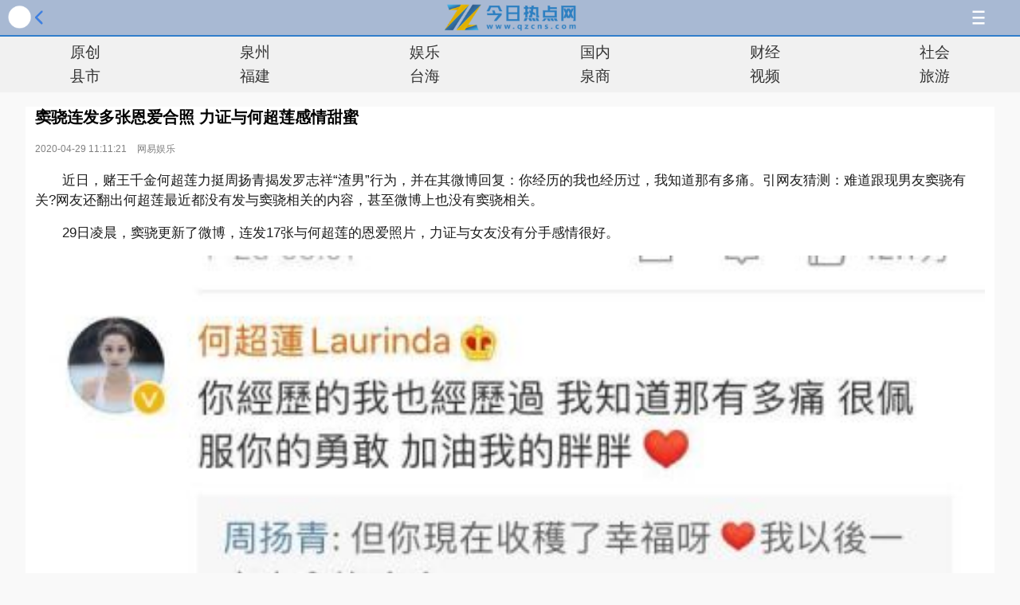

--- FILE ---
content_type: text/html
request_url: http://m.qzcns.com/ent/yule/2020/0429/601844.html
body_size: 5219
content:
<!DOCTYPE html>
<html>
 <head> 
  <meta http-equiv="Content-Type" content="text/html; charset=utf-8" /> 
  <meta http-equiv="Cache-control" content="max-age=1700" /> 
  <meta name="viewport" content="width=device-width,initial-scale=1.0,maximum-scale=1.0,minimum-scale=1.0,user-scalable=no" />
  <meta name="MobileOptimized" content="320">
  <meta name="format-detection" content="telephone=no" /> 
  <meta name="applicable-device" content="mobile">
  <title>窦骁连发多张恩爱合照 力证与何超莲感情甜蜜-今日泉州网</title>
  <meta name="keywords" content="今日泉州,泉州最新新闻,泉州网站,泉州新闻网">
  <meta name="description" content="29日凌晨，窦骁更新了微博，连发17张与何超莲的恩爱照片，力证与女友没有分手感情很好。"> 
  <script type="text/javascript" src="/static/js/jquery-1.7.2.min.js"></script>
  <script src="http://dup.baidustatic.com/js/dm.js"></script>
  <link type="text/css" rel="stylesheet" href="/static/m/wap_index.css">
  <link type="text/css" rel="stylesheet" href="/static/m/wap_flow.css">
  <link rel="stylesheet" type="text/css" href="/static/css/touch_shownews.css">
  <link rel="stylesheet" type="text/css" href="/static/css/touch_common.css">    <link rel="miphtml" href="http://mip.qzcns.com/ent/yule/2020/0429/601844.html">
 </head> 
<body>
<style>
.pb{text-align:center}
.pb span,.pb a{display:inline-block;font-size:14px;line-height:14px;padding:3px 6px;border:1px solid;border-radius:3px;margin:6px 4px 0}
.pb .pre_pager_btn,.pb .next_pager_btn{display:none}
.pb span{color:#fff;background:#ec1f1f;border-color:#b50000}
.pb a{color:#747474;background:#e5e5e5;border-color:#a0a0a0}

.newsList h2{font-size:16px;color:#232121;background-size:28px auto;  height:24px; line-height:24px; display:inline-block;padding-left:5px;margin:15px 0 -5px 5px}
.newsList1{overflow:hidden;zoom:1;}
.newsList1 li{background:#fff;border:1px solid #e9e9e9;margin:0px 0}
.prePage,.nextPage{overflow:hidden;height:35px;line-height:35px;border:1px solid #dcdbdb;padding:0 5px;border-radius:6px;background: -webkit-gradient(linear, 0 0, 0 100%, from(#fff), to(#f4f4f4));margin-bottom:8px;}
.preP,.nextP{overflow:hidden;height:35px;line-height:35px;border:1px solid #dcdbdb;padding:0 5px;border-radius:6px;background: -webkit-gradient(linear, 0 0, 0 100%, from(#fff), to(#f4f4f4));margin-bottom:8px;}
.newsList1 .tbox{padding:8px;display:block;-webkit-box-sizing:border-box;overflow:hidden;}
.newsList1 h3{font-weight:normal;color:#2d2d2d;line-height:28px;height:56px;overflow:hidden;font-size:16px}
.newsList1 .tbox p{font-size:12px;color:#767575;padding-top:8px;line-height:18px;white-space:nowrap;overflow:hidden;text-overflow:ellipsis;}
.newsList1 .tbox span{float:left;width:90px;height:68px;margin-right:8px;overflow:hidden;display:block}
.newsList1 .tbox span img{width:100%;height:70px}

.pagingss {font-size: 14px !important;background-color: #FDFDFD;height: 44px;margin-top: 13px;border: 1px solid #ECECEC;border-radius: 3px;position:relative;}
.pagingss a {display: block;line-height: 44px;color: #666;text-align: center;float: left;height: 44px;width: 30%;}
.pagingss span.show{line-height: 44px;color: #999;text-align: center;float: left;height: 44px;width: 40%;}
.pagingss a.no {color: #bbb;}
.pagingss i {color: #32416b;vertical-align: top;text-align: center;display: block;border-right: 1px solid #ECECEC;border-left: 1px solid #ECECEC;cursor: pointer;font-style:normal;}
</style>
  <div id="page-wrapper"> 
   <div id="page-news" class="vpage active"> 
    <header> 
 <div class="global">
        <!-- header/S -->
        <div class="header">
            <span class="j_backHistory art-back" id="art-back">返回</span> 
            <span class="gotop"><a href="http://m.qzcns.com/">手机泉州新闻网</a></span>
            <span class="close"><a href="http://m.qzcns.com/ent/yule/">娱乐新闻</a></span>
            <a href="/map.html" class="channel-link" id="pop-nav">导航</a> 
        </div>
        <!-- header/E -->
        <!--channels/S -->
  <div class="channels_1">
    <ul>
        <li><a href="http://m.qzcns.com/quanzhou/qwyc/ ">原创</a></li>
        <li><a href="/quanzhou/">泉州</a></li>
        <li><a href="http://m.qzcns.com/news/redian/ ">娱乐</a></li>
        <li><a href="http://m.qzcns.com/news/china/">国内</a></li>
        <li><a href="http://m.qzcns.com/finance/cjzx/ ">财经</a></li>
         <li><a href="http://m.qzcns.com/news/society/">社会</a></li>
        <li><a href="/xianshi/">县市</a></li>
        <li><a href="http://m.qzcns.com/news/fujian/ ">福建</a></li>
        <li><a href="http://m.qzcns.com/news/taihai/">台海</a></li>
        <li><a href="/quanshang/">泉商</a></li>
       <li><a href="/video/">视频</a></li>
       <li><a href="/travel/">旅游</a></li>

    </ul>
</div>

</div>
   
</header>  
     
    <div id="content_main" class="news-main" style="min-height: 400px;">
     <div class="news-wrapper"> 
      <section class="news-content" id="news-content" style="display: block;"> 
       <h1 id="news-title">窦骁连发多张恩爱合照 力证与何超莲感情甜蜜</h1> 
       <script type="text/javascript" src="http://m.qzcns.com/static/js/qz_cqgg_1.js"></script>
       <div class="from"> 
        <time id="news-time">2020-04-29 11:11:21</time>
        <span class="author">网易娱乐</span> 
       </div> 
<script type="text/javascript">
    /*20:5 创建于 2017/3/23*/
    var cpro_id = "u2933365";
</script>
<script type="text/javascript" src="http://cpro.baidustatic.com/cpro/ui/cm.js"></script>

       <blockquote id="summary">
       </blockquote> 
       <article id="news-article" style="font-size: 17px;">
         <p>近日，赌王千金何超莲力挺周扬青揭发罗志祥&ldquo;渣男&rdquo;行为，并在其微博回复：你经历的我也经历过，我知道那有多痛。引网友猜测：难道跟现男友窦骁有关?网友还翻出何超莲最近都没有发与窦骁相关的内容，甚至微博上也没有窦骁相关。</p>
<p>29日凌晨，窦骁更新了微博，连发17张与何超莲的恩爱照片，力证与女友没有分手感情很好。</p>
<p align="center"><img align="" alt="" border="0" src="http://img.qzcns.com/2020/0429/20200429111927264.jpg" width="500" /></p>
               <div class="pagingss">
                                   </div>
       </article> 
      </section>
 
      <!--百度分享--> 
      <div class="sp10"></div>
      <div class="module" id="recommedmodule" style="display: block;"> 
      <div class="bdsharebuttonbox">
            <a href="#" class="bds_more" data-cmd="more"></a>
            <a href="#" class="bds_qzone" data-cmd="qzone" title="分享到QQ空间"></a>
            <a href="#" class="bds_tsina" data-cmd="tsina" title="分享到新浪微博"></a>
            <a href="#" class="bds_tqq" data-cmd="tqq" title="分享到腾讯微博"></a>
            <a href="#" class="bds_weixin" data-cmd="weixin" title="分享到微信"></a>
        </div>
    <script>window._bd_share_config={"common":{"bdSnsKey":{},"bdText":"","bdMini":"2","bdMiniList":false,"bdPic":"","bdStyle":"1","bdSize":"16"},"share":{}};with(document)0[(getElementsByTagName('head')[0]||body).appendChild(createElement('script')).src='http://bdimg.share.baidu.com/static/api/js/share.js?v=89860593.js?cdnversion='+~(-new Date()/36e5)];
    </script>
      </div> 
      
      <!--每日推荐--> 
       <div class="module" id="rankmodule" style="display: block;"> 
       <h3 class="title">每日推荐</h3> 
       <ul class="newsList1" style="margin-top:10px">
                              <li><a href="http://m.qzcns.com/ent/yule/2020/0429/601844.html" class="tbox">
              <div><span><img src="http://img.qzcns.com/2020/0429/20200429111927264.jpg"></span></div>
              <div><h3>窦骁连发多张恩爱合照 力证与何超莲感情甜蜜</h3></div></a>
          </li>
                      <li><a href="http://m.qzcns.com/ent/yule/2020/0428/601708.html" class="tbox">
              <div><span><img src="http://img.qzcns.com/2020/0428/20200428101744121.jpg"></span></div>
              <div><h3>董花花删与天猫总裁蒋凡恩爱合照 疑似婚变</h3></div></a>
          </li>
                      <li><a href="http://m.qzcns.com/ent/yule/2020/0428/601707.html" class="tbox">
              <div><span><img src="http://img.qzcns.com/2020/0428/20200428101647407.jpg"></span></div>
              <div><h3>TVB已婚男星黎振烨与前港姐车中幽会被抓包 妻子在孕期</h3></div></a>
          </li>
                      <li><a href="http://m.qzcns.com/qznews/2020/0427/tx601654.html" class="tbox">
              <div><span><img src="http://img.qzcns.com/2020/0427/20200427051556910.png"></span></div>
              <div><h3>《娱乐百分百》回应：与罗志祥合作很愉快 节目正常</h3></div></a>
          </li>
                      <li><a href="http://m.qzcns.com/ent/yule/2020/0427/601629.html" class="tbox">
              <div><span><img src="http://img.qzcns.com/2020/0427/20200427110739315.jpg"></span></div>
              <div><h3>陈赫老婆张子萱透露孕期细节 豪宅内景曝光</h3></div></a>
          </li>
                      <li><a href="http://m.qzcns.com/ent/yule/2020/0426/601581.html" class="tbox">
              <div><span><img src="http://img.qzcns.com/2020/0426/20200426103751340.jpg"></span></div>
              <div><h3>经纪人陈孝志曝罗志祥：叫女星到房间 没得逞就封杀</h3></div></a>
          </li>
                      <li><a href="http://m.qzcns.com/ent/yule/2020/0426/601580.html" class="tbox">
              <div><span><img src="http://img.qzcns.com/2020/0426/20200426103714200.png"></span></div>
              <div><h3>吴宗宪意外周扬青没提到自己 称罗志祥状态很不好</h3></div></a>
          </li>
                      <li><a href="http://m.qzcns.com/ent/yule/2020/0426/601579.html" class="tbox">
              <div><span><img src="http://img.qzcns.com/2020/0426/20200426103645810.png"></span></div>
              <div><h3>网红郭老师称罗志祥人品还可以 没结婚就不算出轨</h3></div></a>
          </li>
                      <li><a href="http://m.qzcns.com/qznews/2020/0426/dsjj601570.html" class="tbox">
              <div><span><img src="http://img.qzcns.com/2020/0426/20200426093551153.png"></span></div>
              <div><h3>清平乐董秋和扮演者是谁 陆妍淇个人资料代表作品介绍</h3></div></a>
          </li>
                      <li><a href="http://m.qzcns.com/qznews/2020/0426/dsjj601568.html" class="tbox">
              <div><span><img src="http://img.qzcns.com/2020/0426/20200426093421392.png"></span></div>
              <div><h3>程枫《鬓边不是海棠红》收官 角色看点频现好评不断</h3></div></a>
          </li>
                      <li><a href="http://m.qzcns.com/qznews/2020/0426/dsjj601567.html" class="tbox">
              <div><span><img src="http://img.qzcns.com/2020/0426/20200426093344919.png"></span></div>
              <div><h3>长安少年行独孤牧雪喜欢谁 独孤牧雪结局和谁在一起</h3></div></a>
          </li>
                      <li><a href="http://m.qzcns.com/qznews/2020/0424/dsjj601371.html" class="tbox">
              <div><span><img src="https://n.sinaimg.cn/ent/transform/751/w630h921/20200424/0edb-isqivxh7712136.jpg"></span></div>
              <div><h3>告别五毛特效知名演员加盟 国产网剧圈粉进行时</h3></div></a>
          </li>
                      <li><a href="http://m.qzcns.com/qznews/2020/0424/dsjj601370.html" class="tbox">
              <div><span><img src="https://n.sinaimg.cn/ent/transform/773/w630h943/20200424/b743-isqivxh8283295.jpg"></span></div>
              <div><h3>《天醒之路》编剧发文否认程潇加戏 老板杜华点赞</h3></div></a>
          </li>
                      <li><a href="http://m.qzcns.com/qznews/2020/0424/dsjj601369.html" class="tbox">
              <div><span><img src="http://img.qzcns.com/2020/0424/20200424023645374.jpg"></span></div>
              <div><h3>徐正溪《九州天空城2》会员收官 虐心演绎引观众意难平</h3></div></a>
          </li>
                      <li><a href="http://m.qzcns.com/ent/yule/2020/0420/601002.html" class="tbox">
              <div><span><img src="http://img.qzcns.com/2020/0420/20200420032057105.png"></span></div>
              <div><h3>人美心善！袁咏仪隔离结束前手写信感谢医护人员</h3></div></a>
          </li>
                                </ul>
      </div>
       <!--END 每日推荐--> 
     </div>
    </div> 
  </div>
 </div> 
﻿<footer id="j_wFooter" style="visibility:visible">
  <div class="footer">
      <!--页尾跳链-->
      <div class="footer_nav" data-sudaclick="footer_nav">
          <span class="j_backHistory backPrevPage"></span>
          <span class="j_backTop backTop"></span>

          <a href="http://m.qzcns.com/" class="linkico">触屏版</a>
          <a href="http://www.qzcns.com" class="linkico">电脑版</a>
      </div>
          <p class="footer_times">
          Copyright &copy; qzcns.com All Rights Reserved<br />
          《泉州企业家》杂志、中国新闻社泉州支社主办<br />
          新闻热线：18016663711 合作电话：0595-28020939<br />
          投稿：qznews@qzcns.com
          </p>
  </div>
</footer>
<script language="JavaScript" src="http://tongji.qzcns.com/api.php?op=count&id=601844&modelid=1"></script>
	<script>
	var _hmt = _hmt || [];
	(function() {
	  var hm = document.createElement("script");
	  hm.src = "//hm.baidu.com/hm.js?0f6e07ceed0a63c6473535c2cc79758d";
	  var s = document.getElementsByTagName("script")[0]; 
	  s.parentNode.insertBefore(hm, s);
	})();
	</script>

<script type="text/javascript">var cnzz_protocol = (("https:" == document.location.protocol) ? " https://" : " http://\document.write(unescape("%3Cspan id='cnzz_stat_icon_1253546721'%3E%3C/span%3E%3Cscript src='" + cnzz_protocol + "s4.cnzz.com/z_stat.php%3Fid%3D1253546721' type='text/javascript'%3E%3C/script%3E"));</script>

<script>
	$('embed').width(296);
	$('embed').height(237);
</script>
<script type="text/javascript" src="/static/js/article.min.js"></script>

</body>
</html>
